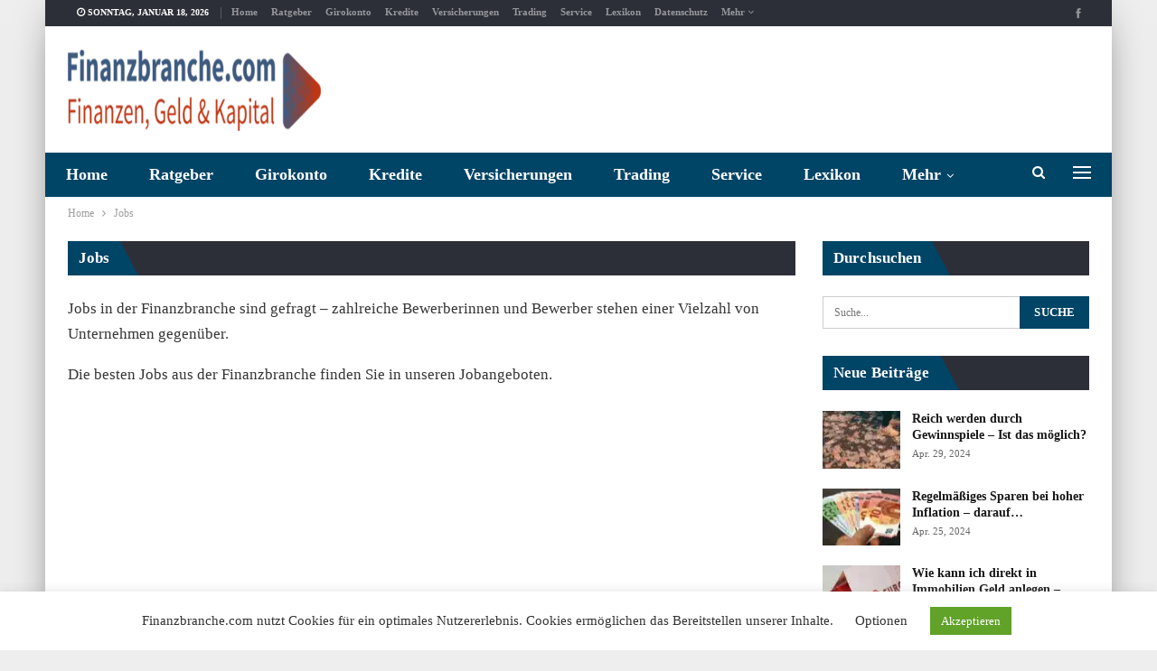

--- FILE ---
content_type: text/html; charset=UTF-8
request_url: https://finanzbranche.com/wp-admin/admin-ajax.php
body_size: -79
content:
{"status":"succeed","html":"<i class=\"bf-icon  bsfi-fire-1\"><\/i> <b class=\"number\">582<\/b>"}